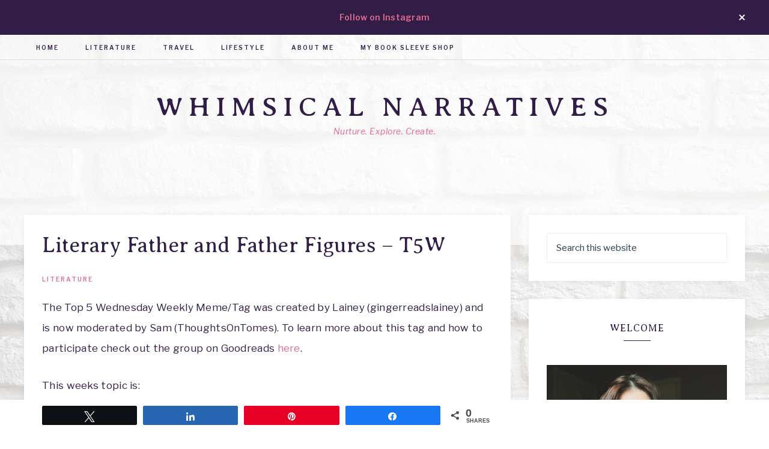

--- FILE ---
content_type: text/html; charset=UTF-8
request_url: https://whimsicalnarratives.com/top-5-wednesday-7-literary-father-and-father-figures/
body_size: 24107
content:
<!DOCTYPE html>
<html lang="en-US">
<head >
<meta charset="UTF-8" />
<meta name="viewport" content="width=device-width, initial-scale=1" />
<meta name='robots' content='index, follow, max-image-preview:large, max-snippet:-1, max-video-preview:-1' />

<!-- Social Warfare v4.5.6 https://warfareplugins.com - BEGINNING OF OUTPUT -->
<style>
	@font-face {
		font-family: "sw-icon-font";
		src:url("https://whimsicalnarratives.com/wp-content/plugins/social-warfare/assets/fonts/sw-icon-font.eot?ver=4.5.6");
		src:url("https://whimsicalnarratives.com/wp-content/plugins/social-warfare/assets/fonts/sw-icon-font.eot?ver=4.5.6#iefix") format("embedded-opentype"),
		url("https://whimsicalnarratives.com/wp-content/plugins/social-warfare/assets/fonts/sw-icon-font.woff?ver=4.5.6") format("woff"),
		url("https://whimsicalnarratives.com/wp-content/plugins/social-warfare/assets/fonts/sw-icon-font.ttf?ver=4.5.6") format("truetype"),
		url("https://whimsicalnarratives.com/wp-content/plugins/social-warfare/assets/fonts/sw-icon-font.svg?ver=4.5.6#1445203416") format("svg");
		font-weight: normal;
		font-style: normal;
		font-display:block;
	}
</style>
<!-- Social Warfare v4.5.6 https://warfareplugins.com - END OF OUTPUT -->


	<!-- This site is optimized with the Yoast SEO plugin v26.7 - https://yoast.com/wordpress/plugins/seo/ -->
	<title>Literary Father and Father Figures - T5W - Whimsical Narratives</title>
	<meta name="description" content="The following list of people are parts of a whole. They add up to what I think a father or father figure is supposed to be." />
	<link rel="canonical" href="https://whimsicalnarratives.com/top-5-wednesday-7-literary-father-and-father-figures/" />
	<meta property="og:locale" content="en_US" />
	<meta property="og:type" content="article" />
	<meta property="og:title" content="Literary Father and Father Figures - T5W - Whimsical Narratives" />
	<meta property="og:description" content="The following list of people are parts of a whole. They add up to what I think a father or father figure is supposed to be." />
	<meta property="og:url" content="https://whimsicalnarratives.com/top-5-wednesday-7-literary-father-and-father-figures/" />
	<meta property="og:site_name" content="Whimsical Narratives" />
	<meta property="article:publisher" content="https://www.facebook.com/WhimsicalNarratives/" />
	<meta property="article:published_time" content="2016-06-16T05:28:21+00:00" />
	<meta property="article:modified_time" content="2020-09-15T00:44:27+00:00" />
	<meta property="og:image" content="https://whimsicalnarratives.files.wordpress.com/2016/06/11329926_1371181534795_2171091439185377649_n.jpg?w=450" />
	<meta name="author" content="Kimberly" />
	<meta name="twitter:card" content="summary_large_image" />
	<meta name="twitter:creator" content="@whimsicalnrtvs" />
	<meta name="twitter:site" content="@whimsicalnrtvs" />
	<meta name="twitter:label1" content="Written by" />
	<meta name="twitter:data1" content="Kimberly" />
	<meta name="twitter:label2" content="Est. reading time" />
	<meta name="twitter:data2" content="2 minutes" />
	<script type="application/ld+json" class="yoast-schema-graph">{"@context":"https://schema.org","@graph":[{"@type":"Article","@id":"https://whimsicalnarratives.com/top-5-wednesday-7-literary-father-and-father-figures/#article","isPartOf":{"@id":"https://whimsicalnarratives.com/top-5-wednesday-7-literary-father-and-father-figures/"},"author":{"name":"Kimberly","@id":"https://whimsicalnarratives.com/#/schema/person/8a97026c4eb4dc6c6116f388cb448cf5"},"headline":"Literary Father and Father Figures &#8211; T5W","datePublished":"2016-06-16T05:28:21+00:00","dateModified":"2020-09-15T00:44:27+00:00","mainEntityOfPage":{"@id":"https://whimsicalnarratives.com/top-5-wednesday-7-literary-father-and-father-figures/"},"wordCount":352,"commentCount":0,"image":{"@id":"https://whimsicalnarratives.com/top-5-wednesday-7-literary-father-and-father-figures/#primaryimage"},"thumbnailUrl":"https://whimsicalnarratives.files.wordpress.com/2016/06/11329926_1371181534795_2171091439185377649_n.jpg?w=450","articleSection":["Literature"],"inLanguage":"en-US","potentialAction":[{"@type":"CommentAction","name":"Comment","target":["https://whimsicalnarratives.com/top-5-wednesday-7-literary-father-and-father-figures/#respond"]}]},{"@type":"WebPage","@id":"https://whimsicalnarratives.com/top-5-wednesday-7-literary-father-and-father-figures/","url":"https://whimsicalnarratives.com/top-5-wednesday-7-literary-father-and-father-figures/","name":"Literary Father and Father Figures - T5W - Whimsical Narratives","isPartOf":{"@id":"https://whimsicalnarratives.com/#website"},"primaryImageOfPage":{"@id":"https://whimsicalnarratives.com/top-5-wednesday-7-literary-father-and-father-figures/#primaryimage"},"image":{"@id":"https://whimsicalnarratives.com/top-5-wednesday-7-literary-father-and-father-figures/#primaryimage"},"thumbnailUrl":"https://whimsicalnarratives.files.wordpress.com/2016/06/11329926_1371181534795_2171091439185377649_n.jpg?w=450","datePublished":"2016-06-16T05:28:21+00:00","dateModified":"2020-09-15T00:44:27+00:00","author":{"@id":"https://whimsicalnarratives.com/#/schema/person/8a97026c4eb4dc6c6116f388cb448cf5"},"description":"The following list of people are parts of a whole. They add up to what I think a father or father figure is supposed to be.","breadcrumb":{"@id":"https://whimsicalnarratives.com/top-5-wednesday-7-literary-father-and-father-figures/#breadcrumb"},"inLanguage":"en-US","potentialAction":[{"@type":"ReadAction","target":["https://whimsicalnarratives.com/top-5-wednesday-7-literary-father-and-father-figures/"]}]},{"@type":"ImageObject","inLanguage":"en-US","@id":"https://whimsicalnarratives.com/top-5-wednesday-7-literary-father-and-father-figures/#primaryimage","url":"https://whimsicalnarratives.files.wordpress.com/2016/06/11329926_1371181534795_2171091439185377649_n.jpg?w=450","contentUrl":"https://whimsicalnarratives.files.wordpress.com/2016/06/11329926_1371181534795_2171091439185377649_n.jpg?w=450"},{"@type":"BreadcrumbList","@id":"https://whimsicalnarratives.com/top-5-wednesday-7-literary-father-and-father-figures/#breadcrumb","itemListElement":[{"@type":"ListItem","position":1,"name":"Home","item":"https://whimsicalnarratives.com/"},{"@type":"ListItem","position":2,"name":"Literary Father and Father Figures &#8211; T5W"}]},{"@type":"WebSite","@id":"https://whimsicalnarratives.com/#website","url":"https://whimsicalnarratives.com/","name":"Whimsical Narratives","description":"Nurture. Explore. Create.","potentialAction":[{"@type":"SearchAction","target":{"@type":"EntryPoint","urlTemplate":"https://whimsicalnarratives.com/?s={search_term_string}"},"query-input":{"@type":"PropertyValueSpecification","valueRequired":true,"valueName":"search_term_string"}}],"inLanguage":"en-US"},{"@type":"Person","@id":"https://whimsicalnarratives.com/#/schema/person/8a97026c4eb4dc6c6116f388cb448cf5","name":"Kimberly","image":{"@type":"ImageObject","inLanguage":"en-US","@id":"https://whimsicalnarratives.com/#/schema/person/image/","url":"https://secure.gravatar.com/avatar/b04f94acaddc84d3c01ce4ff63ab0df3bf99e8ac746de78bfba637f9509bee1e?s=96&d=mm&r=g","contentUrl":"https://secure.gravatar.com/avatar/b04f94acaddc84d3c01ce4ff63ab0df3bf99e8ac746de78bfba637f9509bee1e?s=96&d=mm&r=g","caption":"Kimberly"}}]}</script>
	<!-- / Yoast SEO plugin. -->


<link rel='dns-prefetch' href='//fonts.googleapis.com' />
<link rel='dns-prefetch' href='//unpkg.com' />
<link rel="alternate" type="application/rss+xml" title="Whimsical Narratives &raquo; Feed" href="https://whimsicalnarratives.com/feed/" />
<link rel="alternate" type="application/rss+xml" title="Whimsical Narratives &raquo; Comments Feed" href="https://whimsicalnarratives.com/comments/feed/" />
<link rel="alternate" type="application/rss+xml" title="Whimsical Narratives &raquo; Literary Father and Father Figures &#8211; T5W Comments Feed" href="https://whimsicalnarratives.com/top-5-wednesday-7-literary-father-and-father-figures/feed/" />
<link rel="alternate" title="oEmbed (JSON)" type="application/json+oembed" href="https://whimsicalnarratives.com/wp-json/oembed/1.0/embed?url=https%3A%2F%2Fwhimsicalnarratives.com%2Ftop-5-wednesday-7-literary-father-and-father-figures%2F" />
<link rel="alternate" title="oEmbed (XML)" type="text/xml+oembed" href="https://whimsicalnarratives.com/wp-json/oembed/1.0/embed?url=https%3A%2F%2Fwhimsicalnarratives.com%2Ftop-5-wednesday-7-literary-father-and-father-figures%2F&#038;format=xml" />
		<!-- This site uses the Google Analytics by ExactMetrics plugin v8.11.1 - Using Analytics tracking - https://www.exactmetrics.com/ -->
							<script src="//www.googletagmanager.com/gtag/js?id=G-WSQXJ0ZY77"  data-cfasync="false" data-wpfc-render="false" type="text/javascript" async></script>
			<script data-cfasync="false" data-wpfc-render="false" type="text/javascript">
				var em_version = '8.11.1';
				var em_track_user = true;
				var em_no_track_reason = '';
								var ExactMetricsDefaultLocations = {"page_location":"https:\/\/whimsicalnarratives.com\/top-5-wednesday-7-literary-father-and-father-figures\/"};
								if ( typeof ExactMetricsPrivacyGuardFilter === 'function' ) {
					var ExactMetricsLocations = (typeof ExactMetricsExcludeQuery === 'object') ? ExactMetricsPrivacyGuardFilter( ExactMetricsExcludeQuery ) : ExactMetricsPrivacyGuardFilter( ExactMetricsDefaultLocations );
				} else {
					var ExactMetricsLocations = (typeof ExactMetricsExcludeQuery === 'object') ? ExactMetricsExcludeQuery : ExactMetricsDefaultLocations;
				}

								var disableStrs = [
										'ga-disable-G-WSQXJ0ZY77',
									];

				/* Function to detect opted out users */
				function __gtagTrackerIsOptedOut() {
					for (var index = 0; index < disableStrs.length; index++) {
						if (document.cookie.indexOf(disableStrs[index] + '=true') > -1) {
							return true;
						}
					}

					return false;
				}

				/* Disable tracking if the opt-out cookie exists. */
				if (__gtagTrackerIsOptedOut()) {
					for (var index = 0; index < disableStrs.length; index++) {
						window[disableStrs[index]] = true;
					}
				}

				/* Opt-out function */
				function __gtagTrackerOptout() {
					for (var index = 0; index < disableStrs.length; index++) {
						document.cookie = disableStrs[index] + '=true; expires=Thu, 31 Dec 2099 23:59:59 UTC; path=/';
						window[disableStrs[index]] = true;
					}
				}

				if ('undefined' === typeof gaOptout) {
					function gaOptout() {
						__gtagTrackerOptout();
					}
				}
								window.dataLayer = window.dataLayer || [];

				window.ExactMetricsDualTracker = {
					helpers: {},
					trackers: {},
				};
				if (em_track_user) {
					function __gtagDataLayer() {
						dataLayer.push(arguments);
					}

					function __gtagTracker(type, name, parameters) {
						if (!parameters) {
							parameters = {};
						}

						if (parameters.send_to) {
							__gtagDataLayer.apply(null, arguments);
							return;
						}

						if (type === 'event') {
														parameters.send_to = exactmetrics_frontend.v4_id;
							var hookName = name;
							if (typeof parameters['event_category'] !== 'undefined') {
								hookName = parameters['event_category'] + ':' + name;
							}

							if (typeof ExactMetricsDualTracker.trackers[hookName] !== 'undefined') {
								ExactMetricsDualTracker.trackers[hookName](parameters);
							} else {
								__gtagDataLayer('event', name, parameters);
							}
							
						} else {
							__gtagDataLayer.apply(null, arguments);
						}
					}

					__gtagTracker('js', new Date());
					__gtagTracker('set', {
						'developer_id.dNDMyYj': true,
											});
					if ( ExactMetricsLocations.page_location ) {
						__gtagTracker('set', ExactMetricsLocations);
					}
										__gtagTracker('config', 'G-WSQXJ0ZY77', {"forceSSL":"true"} );
										window.gtag = __gtagTracker;										(function () {
						/* https://developers.google.com/analytics/devguides/collection/analyticsjs/ */
						/* ga and __gaTracker compatibility shim. */
						var noopfn = function () {
							return null;
						};
						var newtracker = function () {
							return new Tracker();
						};
						var Tracker = function () {
							return null;
						};
						var p = Tracker.prototype;
						p.get = noopfn;
						p.set = noopfn;
						p.send = function () {
							var args = Array.prototype.slice.call(arguments);
							args.unshift('send');
							__gaTracker.apply(null, args);
						};
						var __gaTracker = function () {
							var len = arguments.length;
							if (len === 0) {
								return;
							}
							var f = arguments[len - 1];
							if (typeof f !== 'object' || f === null || typeof f.hitCallback !== 'function') {
								if ('send' === arguments[0]) {
									var hitConverted, hitObject = false, action;
									if ('event' === arguments[1]) {
										if ('undefined' !== typeof arguments[3]) {
											hitObject = {
												'eventAction': arguments[3],
												'eventCategory': arguments[2],
												'eventLabel': arguments[4],
												'value': arguments[5] ? arguments[5] : 1,
											}
										}
									}
									if ('pageview' === arguments[1]) {
										if ('undefined' !== typeof arguments[2]) {
											hitObject = {
												'eventAction': 'page_view',
												'page_path': arguments[2],
											}
										}
									}
									if (typeof arguments[2] === 'object') {
										hitObject = arguments[2];
									}
									if (typeof arguments[5] === 'object') {
										Object.assign(hitObject, arguments[5]);
									}
									if ('undefined' !== typeof arguments[1].hitType) {
										hitObject = arguments[1];
										if ('pageview' === hitObject.hitType) {
											hitObject.eventAction = 'page_view';
										}
									}
									if (hitObject) {
										action = 'timing' === arguments[1].hitType ? 'timing_complete' : hitObject.eventAction;
										hitConverted = mapArgs(hitObject);
										__gtagTracker('event', action, hitConverted);
									}
								}
								return;
							}

							function mapArgs(args) {
								var arg, hit = {};
								var gaMap = {
									'eventCategory': 'event_category',
									'eventAction': 'event_action',
									'eventLabel': 'event_label',
									'eventValue': 'event_value',
									'nonInteraction': 'non_interaction',
									'timingCategory': 'event_category',
									'timingVar': 'name',
									'timingValue': 'value',
									'timingLabel': 'event_label',
									'page': 'page_path',
									'location': 'page_location',
									'title': 'page_title',
									'referrer' : 'page_referrer',
								};
								for (arg in args) {
																		if (!(!args.hasOwnProperty(arg) || !gaMap.hasOwnProperty(arg))) {
										hit[gaMap[arg]] = args[arg];
									} else {
										hit[arg] = args[arg];
									}
								}
								return hit;
							}

							try {
								f.hitCallback();
							} catch (ex) {
							}
						};
						__gaTracker.create = newtracker;
						__gaTracker.getByName = newtracker;
						__gaTracker.getAll = function () {
							return [];
						};
						__gaTracker.remove = noopfn;
						__gaTracker.loaded = true;
						window['__gaTracker'] = __gaTracker;
					})();
									} else {
										console.log("");
					(function () {
						function __gtagTracker() {
							return null;
						}

						window['__gtagTracker'] = __gtagTracker;
						window['gtag'] = __gtagTracker;
					})();
									}
			</script>
							<!-- / Google Analytics by ExactMetrics -->
		<style id='wp-img-auto-sizes-contain-inline-css' type='text/css'>
img:is([sizes=auto i],[sizes^="auto," i]){contain-intrinsic-size:3000px 1500px}
/*# sourceURL=wp-img-auto-sizes-contain-inline-css */
</style>
<link rel='stylesheet' id='social-warfare-block-css-css' href='https://whimsicalnarratives.com/wp-content/plugins/social-warfare/assets/js/post-editor/dist/blocks.style.build.css?ver=6.9' type='text/css' media='all' />
<link rel='stylesheet' id='sbi_styles-css' href='https://whimsicalnarratives.com/wp-content/plugins/instagram-feed/css/sbi-styles.min.css?ver=6.10.0' type='text/css' media='all' />
<link rel='stylesheet' id='anchored-css' href='https://whimsicalnarratives.com/wp-content/themes/restored316-anchored/style.css?ver=1.0.2' type='text/css' media='all' />
<style id='anchored-inline-css' type='text/css'>


		body,
		a:hover,
		h1, h2, h3, h4, h5, h6,
		.site-title a,
		.site-title a:focus,
		.site-title a:hover,
		a.more-link,
		.entry-title a,
		.sidebar .widget-title a,
		.genesis-nav-menu a,
		.archive-pagination li a,
		.sidebar li a,
		.site-footer,
		.site-footer a {
			color: #321d47;
		}
		
		.home-page .widget-area h3,
		.home-carousel .carousel-title a,
		.slick-arrow:hover,
		.home-flexible-1 .widget-title,
		.home-flexible-2 .widget-title,
		.home-flexible-3 .widget-title,
		.home-featured .widget-title {
			color: #321d47 !important;
		}
		
		a.more-link,
		.widget-title:after {
			border-color: #321d47;
		}
		
		*::-moz-placeholder {
			color: #321d47;
		}
			
		

		a,
		a.more-link:hover,
		.genesis-nav-menu a:hover,
		.genesis-nav-menu .current-menu-item > a,
		.entry-title a:hover,
		.site-description,
		.menu-toggle:focus,
		.menu-toggle:hover,
		.sub-menu-toggle:focus,
		.sub-menu-toggle:hover {
			color: #e06b8e;
		}
		
		a.more-link:hover {
			border-color: #e06b8e;
		}
		
		.woocommerce .woocommerce-message,
		.woocommerce .woocommerce-info {
			border-top-color: #e06b8e !important;
		}
		
		.woocommerce .woocommerce-message::before,
		.woocommerce .woocommerce-info::before,
		.woocommerce div.product p.price,
		.woocommerce div.product span.price,
		.woocommerce ul.products li.product .price,
		.woocommerce form .form-row .required,
		.front-page .icon,
		.slick-arrow {
			color: #e06b8e !important;
		}
		
		
		

		button,
		input[type="button"],
		input[type="reset"],
		input[type="submit"],
		.button,
		.more-from-category a,
		div.ck_form .ck_subscribe_button,
		a.wprm-jump-to-recipe-shortcode,
		.wprm-recipe-print {
			background-color: #aa97c4;
		}
		
		.woocommerce #respond input#submit,
		.woocommerce a.button,
		.woocommerce button.button,
		.woocommerce input.button {
			background-color: #aa97c4 !important;
		}
		
		

		button,
		input[type="button"],
		input[type="reset"],
		input[type="submit"],
		.button,
		.more-from-category a,
		div.ck_form .ck_subscribe_button,
		a.wprm-jump-to-recipe-shortcode {
			border-color: #aa97c4;
		}
		
		.woocommerce #respond input#submit,
		.woocommerce a.button,
		.woocommerce button.button,
		.woocommerce input.button {
			border-color: #aa97c4 !important;
		}
		
		

		button:hover,
		input[type="button"]:hover,
		input[type="reset"]:hover,
		input[type="submit"]:hover,
		.button:hover,
		.more-from-category a:hover,
		div.ck_form .ck_subscribe_button:hover,
		a.wprm-jump-to-recipe-shortcode:hover,
		.wprm-recipe-print:hover {
			background-color: #a19fad;
		}
		
		.woocommerce #respond input#submit:hover,
		.woocommerce a.button:hover,
		.woocommerce button.button:hover,
		.woocommerce input.button:hover,
		.woocommerce span.onsale {
			background-color: #a19fad !important;
		}
		
		

		button:hover,
		input[type="button"]:hover,
		input[type="reset"]:hover,
		input[type="submit"]:hover,
		.button:hover,
		.more-from-category a:hover,
		div.ck_form .ck_subscribe_button:hover,
		a.wprm-jump-to-recipe-shortcode:hover {
			border-color: #a19fad;
		}
		
		.woocommerce #respond input#submit:hover,
		.woocommerce a.button:hover,
		.woocommerce button.button:hover,
		.woocommerce input.button:hover {
			border-color: #a19fad !important;
		}
		
		

		.anchored-top-banner {
			background-color: #321d47;
		}
		
/*# sourceURL=anchored-inline-css */
</style>
<style id='wp-emoji-styles-inline-css' type='text/css'>

	img.wp-smiley, img.emoji {
		display: inline !important;
		border: none !important;
		box-shadow: none !important;
		height: 1em !important;
		width: 1em !important;
		margin: 0 0.07em !important;
		vertical-align: -0.1em !important;
		background: none !important;
		padding: 0 !important;
	}
/*# sourceURL=wp-emoji-styles-inline-css */
</style>
<style id='wp-block-library-inline-css' type='text/css'>
:root{--wp-block-synced-color:#7a00df;--wp-block-synced-color--rgb:122,0,223;--wp-bound-block-color:var(--wp-block-synced-color);--wp-editor-canvas-background:#ddd;--wp-admin-theme-color:#007cba;--wp-admin-theme-color--rgb:0,124,186;--wp-admin-theme-color-darker-10:#006ba1;--wp-admin-theme-color-darker-10--rgb:0,107,160.5;--wp-admin-theme-color-darker-20:#005a87;--wp-admin-theme-color-darker-20--rgb:0,90,135;--wp-admin-border-width-focus:2px}@media (min-resolution:192dpi){:root{--wp-admin-border-width-focus:1.5px}}.wp-element-button{cursor:pointer}:root .has-very-light-gray-background-color{background-color:#eee}:root .has-very-dark-gray-background-color{background-color:#313131}:root .has-very-light-gray-color{color:#eee}:root .has-very-dark-gray-color{color:#313131}:root .has-vivid-green-cyan-to-vivid-cyan-blue-gradient-background{background:linear-gradient(135deg,#00d084,#0693e3)}:root .has-purple-crush-gradient-background{background:linear-gradient(135deg,#34e2e4,#4721fb 50%,#ab1dfe)}:root .has-hazy-dawn-gradient-background{background:linear-gradient(135deg,#faaca8,#dad0ec)}:root .has-subdued-olive-gradient-background{background:linear-gradient(135deg,#fafae1,#67a671)}:root .has-atomic-cream-gradient-background{background:linear-gradient(135deg,#fdd79a,#004a59)}:root .has-nightshade-gradient-background{background:linear-gradient(135deg,#330968,#31cdcf)}:root .has-midnight-gradient-background{background:linear-gradient(135deg,#020381,#2874fc)}:root{--wp--preset--font-size--normal:16px;--wp--preset--font-size--huge:42px}.has-regular-font-size{font-size:1em}.has-larger-font-size{font-size:2.625em}.has-normal-font-size{font-size:var(--wp--preset--font-size--normal)}.has-huge-font-size{font-size:var(--wp--preset--font-size--huge)}.has-text-align-center{text-align:center}.has-text-align-left{text-align:left}.has-text-align-right{text-align:right}.has-fit-text{white-space:nowrap!important}#end-resizable-editor-section{display:none}.aligncenter{clear:both}.items-justified-left{justify-content:flex-start}.items-justified-center{justify-content:center}.items-justified-right{justify-content:flex-end}.items-justified-space-between{justify-content:space-between}.screen-reader-text{border:0;clip-path:inset(50%);height:1px;margin:-1px;overflow:hidden;padding:0;position:absolute;width:1px;word-wrap:normal!important}.screen-reader-text:focus{background-color:#ddd;clip-path:none;color:#444;display:block;font-size:1em;height:auto;left:5px;line-height:normal;padding:15px 23px 14px;text-decoration:none;top:5px;width:auto;z-index:100000}html :where(.has-border-color){border-style:solid}html :where([style*=border-top-color]){border-top-style:solid}html :where([style*=border-right-color]){border-right-style:solid}html :where([style*=border-bottom-color]){border-bottom-style:solid}html :where([style*=border-left-color]){border-left-style:solid}html :where([style*=border-width]){border-style:solid}html :where([style*=border-top-width]){border-top-style:solid}html :where([style*=border-right-width]){border-right-style:solid}html :where([style*=border-bottom-width]){border-bottom-style:solid}html :where([style*=border-left-width]){border-left-style:solid}html :where(img[class*=wp-image-]){height:auto;max-width:100%}:where(figure){margin:0 0 1em}html :where(.is-position-sticky){--wp-admin--admin-bar--position-offset:var(--wp-admin--admin-bar--height,0px)}@media screen and (max-width:600px){html :where(.is-position-sticky){--wp-admin--admin-bar--position-offset:0px}}

/*# sourceURL=wp-block-library-inline-css */
</style><style id='global-styles-inline-css' type='text/css'>
:root{--wp--preset--aspect-ratio--square: 1;--wp--preset--aspect-ratio--4-3: 4/3;--wp--preset--aspect-ratio--3-4: 3/4;--wp--preset--aspect-ratio--3-2: 3/2;--wp--preset--aspect-ratio--2-3: 2/3;--wp--preset--aspect-ratio--16-9: 16/9;--wp--preset--aspect-ratio--9-16: 9/16;--wp--preset--color--black: #000000;--wp--preset--color--cyan-bluish-gray: #abb8c3;--wp--preset--color--white: #ffffff;--wp--preset--color--pale-pink: #f78da7;--wp--preset--color--vivid-red: #cf2e2e;--wp--preset--color--luminous-vivid-orange: #ff6900;--wp--preset--color--luminous-vivid-amber: #fcb900;--wp--preset--color--light-green-cyan: #7bdcb5;--wp--preset--color--vivid-green-cyan: #00d084;--wp--preset--color--pale-cyan-blue: #8ed1fc;--wp--preset--color--vivid-cyan-blue: #0693e3;--wp--preset--color--vivid-purple: #9b51e0;--wp--preset--gradient--vivid-cyan-blue-to-vivid-purple: linear-gradient(135deg,rgb(6,147,227) 0%,rgb(155,81,224) 100%);--wp--preset--gradient--light-green-cyan-to-vivid-green-cyan: linear-gradient(135deg,rgb(122,220,180) 0%,rgb(0,208,130) 100%);--wp--preset--gradient--luminous-vivid-amber-to-luminous-vivid-orange: linear-gradient(135deg,rgb(252,185,0) 0%,rgb(255,105,0) 100%);--wp--preset--gradient--luminous-vivid-orange-to-vivid-red: linear-gradient(135deg,rgb(255,105,0) 0%,rgb(207,46,46) 100%);--wp--preset--gradient--very-light-gray-to-cyan-bluish-gray: linear-gradient(135deg,rgb(238,238,238) 0%,rgb(169,184,195) 100%);--wp--preset--gradient--cool-to-warm-spectrum: linear-gradient(135deg,rgb(74,234,220) 0%,rgb(151,120,209) 20%,rgb(207,42,186) 40%,rgb(238,44,130) 60%,rgb(251,105,98) 80%,rgb(254,248,76) 100%);--wp--preset--gradient--blush-light-purple: linear-gradient(135deg,rgb(255,206,236) 0%,rgb(152,150,240) 100%);--wp--preset--gradient--blush-bordeaux: linear-gradient(135deg,rgb(254,205,165) 0%,rgb(254,45,45) 50%,rgb(107,0,62) 100%);--wp--preset--gradient--luminous-dusk: linear-gradient(135deg,rgb(255,203,112) 0%,rgb(199,81,192) 50%,rgb(65,88,208) 100%);--wp--preset--gradient--pale-ocean: linear-gradient(135deg,rgb(255,245,203) 0%,rgb(182,227,212) 50%,rgb(51,167,181) 100%);--wp--preset--gradient--electric-grass: linear-gradient(135deg,rgb(202,248,128) 0%,rgb(113,206,126) 100%);--wp--preset--gradient--midnight: linear-gradient(135deg,rgb(2,3,129) 0%,rgb(40,116,252) 100%);--wp--preset--font-size--small: 12px;--wp--preset--font-size--medium: 20px;--wp--preset--font-size--large: 20px;--wp--preset--font-size--x-large: 42px;--wp--preset--font-size--normal: 16px;--wp--preset--font-size--larger: 24px;--wp--preset--spacing--20: 0.44rem;--wp--preset--spacing--30: 0.67rem;--wp--preset--spacing--40: 1rem;--wp--preset--spacing--50: 1.5rem;--wp--preset--spacing--60: 2.25rem;--wp--preset--spacing--70: 3.38rem;--wp--preset--spacing--80: 5.06rem;--wp--preset--shadow--natural: 6px 6px 9px rgba(0, 0, 0, 0.2);--wp--preset--shadow--deep: 12px 12px 50px rgba(0, 0, 0, 0.4);--wp--preset--shadow--sharp: 6px 6px 0px rgba(0, 0, 0, 0.2);--wp--preset--shadow--outlined: 6px 6px 0px -3px rgb(255, 255, 255), 6px 6px rgb(0, 0, 0);--wp--preset--shadow--crisp: 6px 6px 0px rgb(0, 0, 0);}:where(.is-layout-flex){gap: 0.5em;}:where(.is-layout-grid){gap: 0.5em;}body .is-layout-flex{display: flex;}.is-layout-flex{flex-wrap: wrap;align-items: center;}.is-layout-flex > :is(*, div){margin: 0;}body .is-layout-grid{display: grid;}.is-layout-grid > :is(*, div){margin: 0;}:where(.wp-block-columns.is-layout-flex){gap: 2em;}:where(.wp-block-columns.is-layout-grid){gap: 2em;}:where(.wp-block-post-template.is-layout-flex){gap: 1.25em;}:where(.wp-block-post-template.is-layout-grid){gap: 1.25em;}.has-black-color{color: var(--wp--preset--color--black) !important;}.has-cyan-bluish-gray-color{color: var(--wp--preset--color--cyan-bluish-gray) !important;}.has-white-color{color: var(--wp--preset--color--white) !important;}.has-pale-pink-color{color: var(--wp--preset--color--pale-pink) !important;}.has-vivid-red-color{color: var(--wp--preset--color--vivid-red) !important;}.has-luminous-vivid-orange-color{color: var(--wp--preset--color--luminous-vivid-orange) !important;}.has-luminous-vivid-amber-color{color: var(--wp--preset--color--luminous-vivid-amber) !important;}.has-light-green-cyan-color{color: var(--wp--preset--color--light-green-cyan) !important;}.has-vivid-green-cyan-color{color: var(--wp--preset--color--vivid-green-cyan) !important;}.has-pale-cyan-blue-color{color: var(--wp--preset--color--pale-cyan-blue) !important;}.has-vivid-cyan-blue-color{color: var(--wp--preset--color--vivid-cyan-blue) !important;}.has-vivid-purple-color{color: var(--wp--preset--color--vivid-purple) !important;}.has-black-background-color{background-color: var(--wp--preset--color--black) !important;}.has-cyan-bluish-gray-background-color{background-color: var(--wp--preset--color--cyan-bluish-gray) !important;}.has-white-background-color{background-color: var(--wp--preset--color--white) !important;}.has-pale-pink-background-color{background-color: var(--wp--preset--color--pale-pink) !important;}.has-vivid-red-background-color{background-color: var(--wp--preset--color--vivid-red) !important;}.has-luminous-vivid-orange-background-color{background-color: var(--wp--preset--color--luminous-vivid-orange) !important;}.has-luminous-vivid-amber-background-color{background-color: var(--wp--preset--color--luminous-vivid-amber) !important;}.has-light-green-cyan-background-color{background-color: var(--wp--preset--color--light-green-cyan) !important;}.has-vivid-green-cyan-background-color{background-color: var(--wp--preset--color--vivid-green-cyan) !important;}.has-pale-cyan-blue-background-color{background-color: var(--wp--preset--color--pale-cyan-blue) !important;}.has-vivid-cyan-blue-background-color{background-color: var(--wp--preset--color--vivid-cyan-blue) !important;}.has-vivid-purple-background-color{background-color: var(--wp--preset--color--vivid-purple) !important;}.has-black-border-color{border-color: var(--wp--preset--color--black) !important;}.has-cyan-bluish-gray-border-color{border-color: var(--wp--preset--color--cyan-bluish-gray) !important;}.has-white-border-color{border-color: var(--wp--preset--color--white) !important;}.has-pale-pink-border-color{border-color: var(--wp--preset--color--pale-pink) !important;}.has-vivid-red-border-color{border-color: var(--wp--preset--color--vivid-red) !important;}.has-luminous-vivid-orange-border-color{border-color: var(--wp--preset--color--luminous-vivid-orange) !important;}.has-luminous-vivid-amber-border-color{border-color: var(--wp--preset--color--luminous-vivid-amber) !important;}.has-light-green-cyan-border-color{border-color: var(--wp--preset--color--light-green-cyan) !important;}.has-vivid-green-cyan-border-color{border-color: var(--wp--preset--color--vivid-green-cyan) !important;}.has-pale-cyan-blue-border-color{border-color: var(--wp--preset--color--pale-cyan-blue) !important;}.has-vivid-cyan-blue-border-color{border-color: var(--wp--preset--color--vivid-cyan-blue) !important;}.has-vivid-purple-border-color{border-color: var(--wp--preset--color--vivid-purple) !important;}.has-vivid-cyan-blue-to-vivid-purple-gradient-background{background: var(--wp--preset--gradient--vivid-cyan-blue-to-vivid-purple) !important;}.has-light-green-cyan-to-vivid-green-cyan-gradient-background{background: var(--wp--preset--gradient--light-green-cyan-to-vivid-green-cyan) !important;}.has-luminous-vivid-amber-to-luminous-vivid-orange-gradient-background{background: var(--wp--preset--gradient--luminous-vivid-amber-to-luminous-vivid-orange) !important;}.has-luminous-vivid-orange-to-vivid-red-gradient-background{background: var(--wp--preset--gradient--luminous-vivid-orange-to-vivid-red) !important;}.has-very-light-gray-to-cyan-bluish-gray-gradient-background{background: var(--wp--preset--gradient--very-light-gray-to-cyan-bluish-gray) !important;}.has-cool-to-warm-spectrum-gradient-background{background: var(--wp--preset--gradient--cool-to-warm-spectrum) !important;}.has-blush-light-purple-gradient-background{background: var(--wp--preset--gradient--blush-light-purple) !important;}.has-blush-bordeaux-gradient-background{background: var(--wp--preset--gradient--blush-bordeaux) !important;}.has-luminous-dusk-gradient-background{background: var(--wp--preset--gradient--luminous-dusk) !important;}.has-pale-ocean-gradient-background{background: var(--wp--preset--gradient--pale-ocean) !important;}.has-electric-grass-gradient-background{background: var(--wp--preset--gradient--electric-grass) !important;}.has-midnight-gradient-background{background: var(--wp--preset--gradient--midnight) !important;}.has-small-font-size{font-size: var(--wp--preset--font-size--small) !important;}.has-medium-font-size{font-size: var(--wp--preset--font-size--medium) !important;}.has-large-font-size{font-size: var(--wp--preset--font-size--large) !important;}.has-x-large-font-size{font-size: var(--wp--preset--font-size--x-large) !important;}
/*# sourceURL=global-styles-inline-css */
</style>

<style id='classic-theme-styles-inline-css' type='text/css'>
/*! This file is auto-generated */
.wp-block-button__link{color:#fff;background-color:#32373c;border-radius:9999px;box-shadow:none;text-decoration:none;padding:calc(.667em + 2px) calc(1.333em + 2px);font-size:1.125em}.wp-block-file__button{background:#32373c;color:#fff;text-decoration:none}
/*# sourceURL=/wp-includes/css/classic-themes.min.css */
</style>
<link rel='stylesheet' id='ubb-front-end-styles-css' href='https://whimsicalnarratives.com/wp-content/plugins/ultimate-book-blogger/assets/css/frontend.css?ver=3.9.3' type='text/css' media='all' />
<style id='ubb-front-end-styles-inline-css' type='text/css'>

        .ubb-content-warning {
            background: #E61C20;
            color: #ffffff;
        }
        
        .ubb-about-author {
            background: #ffffff;
            border: 0px none #000000;
            color: #000000;
        }
        
        .ubb-tabs ul li a {
            color: #787878;
        }

        .ubb-tabs li.ubb-active-link, .ubb-tabs-content {
            background: #ffffff;
            border: 1px solid #e6e6e6;
        }
        
        .ubb-tabs li.ubb-active-link {
            border-bottom-color: #ffffff;
        }

        .ubb-tabs li.ubb-active-link a {
            color: #000000;
        }

        .ubb-related-post:hover {
            background: #F1F1F1;
        }
        
        .ubb-spoiler .ubb-thespoil {
            background: #ffff99;
        }
        
/*# sourceURL=ubb-front-end-styles-inline-css */
</style>
<link rel='stylesheet' id='social_warfare-css' href='https://whimsicalnarratives.com/wp-content/plugins/social-warfare/assets/css/style.min.css?ver=4.5.6' type='text/css' media='all' />
<link rel='stylesheet' id='google-font-css' href='//fonts.googleapis.com/css?family=Libre+Franklin%3A300%2C300i%2C400%2C400i%2C500%2C500i%2C600%2C600i%7CAveria+Serif+Libre%3A300%2C400%2C400i&#038;ver=6.9' type='text/css' media='all' />
<link rel='stylesheet' id='ionicons-css' href='//unpkg.com/ionicons@4.0.0/dist/css/ionicons.min.css?ver=1.0.2' type='text/css' media='all' />
<link rel='stylesheet' id='dashicons-css' href='https://whimsicalnarratives.com/wp-includes/css/dashicons.min.css?ver=6.9' type='text/css' media='all' />
<link rel='stylesheet' id='anchored-gutenberg-css' href='https://whimsicalnarratives.com/wp-content/themes/restored316-anchored/lib/gutenberg/front-end.css?ver=1.0.2' type='text/css' media='all' />
<link rel='stylesheet' id='simple-social-icons-font-css' href='https://whimsicalnarratives.com/wp-content/plugins/simple-social-icons/css/style.css?ver=4.0.0' type='text/css' media='all' />
<script type="text/javascript" src="https://whimsicalnarratives.com/wp-content/plugins/google-analytics-dashboard-for-wp/assets/js/frontend-gtag.min.js?ver=8.11.1" id="exactmetrics-frontend-script-js" async="async" data-wp-strategy="async"></script>
<script data-cfasync="false" data-wpfc-render="false" type="text/javascript" id='exactmetrics-frontend-script-js-extra'>/* <![CDATA[ */
var exactmetrics_frontend = {"js_events_tracking":"true","download_extensions":"zip,mp3,mpeg,pdf,docx,pptx,xlsx,rar","inbound_paths":"[{\"path\":\"\\\/go\\\/\",\"label\":\"affiliate\"},{\"path\":\"\\\/recommend\\\/\",\"label\":\"affiliate\"}]","home_url":"https:\/\/whimsicalnarratives.com","hash_tracking":"false","v4_id":"G-WSQXJ0ZY77"};/* ]]> */
</script>
<script type="text/javascript" src="https://whimsicalnarratives.com/wp-includes/js/jquery/jquery.min.js?ver=3.7.1" id="jquery-core-js"></script>
<script type="text/javascript" src="https://whimsicalnarratives.com/wp-includes/js/jquery/jquery-migrate.min.js?ver=3.4.1" id="jquery-migrate-js"></script>
<link rel="https://api.w.org/" href="https://whimsicalnarratives.com/wp-json/" /><link rel="alternate" title="JSON" type="application/json" href="https://whimsicalnarratives.com/wp-json/wp/v2/posts/646" /><link rel="EditURI" type="application/rsd+xml" title="RSD" href="https://whimsicalnarratives.com/xmlrpc.php?rsd" />
<meta name="generator" content="WordPress 6.9" />
<link rel='shortlink' href='https://whimsicalnarratives.com/?p=646' />
<meta name="facebook-domain-verification" content="a2i628w8nyt8im8ldo1oyn351dhkmp" /><style type="text/css" id="custom-background-css">
body.custom-background { background-image: url("https://whimsicalnarratives.com/wp-content/uploads/2020/09/Untitled-design-2.png"); background-position: left top; background-size: cover; background-repeat: no-repeat; background-attachment: fixed; }
</style>
	<link rel="icon" href="https://whimsicalnarratives.com/wp-content/uploads/2023/03/cropped-Lavender-Latte-32x32.png" sizes="32x32" />
<link rel="icon" href="https://whimsicalnarratives.com/wp-content/uploads/2023/03/cropped-Lavender-Latte-192x192.png" sizes="192x192" />
<link rel="apple-touch-icon" href="https://whimsicalnarratives.com/wp-content/uploads/2023/03/cropped-Lavender-Latte-180x180.png" />
<meta name="msapplication-TileImage" content="https://whimsicalnarratives.com/wp-content/uploads/2023/03/cropped-Lavender-Latte-270x270.png" />
</head>
<body class="wp-singular post-template-default single single-post postid-646 single-format-standard custom-background wp-embed-responsive wp-theme-genesis wp-child-theme-restored316-anchored header-full-width content-sidebar genesis-breadcrumbs-hidden genesis-footer-widgets-hidden top-banner-hidden"><div class="anchored-top-banner">
    
        <title>Follow Buttons</title>
    
    
        <div>
            <a href="https://www.instagram.com/whimsicalnarratives" target="_blank">Follow on Instagram</a>
        </div>
    
<button id="anchored-top-banner-close"><span class="dashicons dashicons-no-alt"></span><span class="screen-reader-text">Close Top Banner</span></button></div><div class="site-container"><nav class="nav-primary" aria-label="Main"><div class="wrap"><ul id="menu-main-menu" class="menu genesis-nav-menu menu-primary"><li id="menu-item-953" class="menu-item menu-item-type-custom menu-item-object-custom menu-item-home menu-item-953"><a href="https://whimsicalnarratives.com"><span >Home</span></a></li>
<li id="menu-item-2442" class="menu-item menu-item-type-taxonomy menu-item-object-category current-post-ancestor current-menu-parent current-post-parent menu-item-has-children menu-item-2442"><a href="https://whimsicalnarratives.com/category/literature/"><span >Literature</span></a>
<ul class="sub-menu">
	<li id="menu-item-1584" class="menu-item menu-item-type-taxonomy menu-item-object-category menu-item-1584"><a href="https://whimsicalnarratives.com/category/book-reviews/"><span >Book Reviews</span></a></li>
	<li id="menu-item-1894" class="menu-item menu-item-type-taxonomy menu-item-object-category menu-item-1894"><a href="https://whimsicalnarratives.com/category/tbr/"><span >Monthly Reads</span></a></li>
</ul>
</li>
<li id="menu-item-2443" class="menu-item menu-item-type-taxonomy menu-item-object-category menu-item-2443"><a href="https://whimsicalnarratives.com/category/travel/"><span >Travel</span></a></li>
<li id="menu-item-2445" class="menu-item menu-item-type-taxonomy menu-item-object-category menu-item-2445"><a href="https://whimsicalnarratives.com/category/lifestyle/"><span >Lifestyle</span></a></li>
<li id="menu-item-1428" class="menu-item menu-item-type-post_type menu-item-object-page menu-item-1428"><a href="https://whimsicalnarratives.com/about-me-whimsical-narratives/"><span >About Me</span></a></li>
<li id="menu-item-2759" class="menu-item menu-item-type-custom menu-item-object-custom menu-item-2759"><a href="https://whimsicalnarratives.etsy.com"><span >My Book Sleeve Shop</span></a></li>
</ul></div></nav><header class="site-header"><div class="wrap"><div class="title-area"><p class="site-title"><a href="https://whimsicalnarratives.com/">Whimsical Narratives</a></p><p class="site-description">Nurture. Explore. Create.</p></div></div></header><div class="site-inner"><div class="content-sidebar-wrap"><main class="content"><article class="post-646 post type-post status-publish format-standard category-literature entry" aria-label="Literary Father and Father Figures &#8211; T5W"><header class="entry-header"><h1 class="entry-title">Literary Father and Father Figures &#8211; T5W</h1>
<p class="entry-meta"><span class="entry-categories"><a href="https://whimsicalnarratives.com/category/literature/" rel="category tag">Literature</a></span></p></header><div class="entry-content"><p>The Top 5 Wednesday Weekly Meme/Tag was created by Lainey (gingerreadslainey) and is now moderated by Sam (ThoughtsOnTomes). To learn more about this tag and how to participate check out the group on Goodreads <a href="https://www.goodreads.com/group/invite/118368-top-5-wednesday?invite_key=ebe8d9dec80ef780a4a977b0837f1bdd3369ca4e&amp;utm_medium=email&amp;utm_source=copypastegroup">here</a>.</p>
<p>This weeks topic is:</p>
<h4><b>Literary Father or Father Figures</b></h4>
<p>Why was it so hard to think up literary father and father figures? I did get a few right from the start that I absolutely love. The others took some brainstorming and a long stare at my bookshelf.</p>
<p>The following list of people are parts of a whole. They add up to what I think a father or father figure is supposed to be. Fathers are supportive. They help protect you.  Fathers let you make mistakes and help you learn from them. They are there to give you advice and to listen. Most importantly, they are there to watch you grow and help to nurture you. Though, their main purpose may truly be there to squash a cockroach at 1 AM, after you scream bloody murder in your bedroom (TRUE STORY). So, before I move on to my list of fathers, father figures and dads who fit any of the above reasons I need to say something to the one guy I know for sure fits the criteria! My dad!</p>
<p><img fetchpriority="high" decoding="async" class="alignnone size-medium wp-image-706" src="https://whimsicalnarratives.files.wordpress.com/2016/06/11329926_1371181534795_2171091439185377649_n.jpg?w=450" alt="11329926_1371181534795_2171091439185377649_n" width="225" height="300" /></p>
<p><strong>HAPPY FATHER&#8217;S DAY, DADDY! I LOVE YOU!</strong></p>
<p>Now to my list of Literary Fathers:</p>
<p><strong>Arthur Weasley &#8211; Harry Potter series<br />
</strong></p>
<p><strong><img decoding="async" class="alignnone size-full wp-image-686" src="https://whimsicalnarratives.files.wordpress.com/2016/06/giphy.gif" alt="giphy" width="500" height="208" /></strong></p>
<p><strong>Atticus Finch &#8211; To Kill A Mocking Bird<img decoding="async" class="alignnone size-full wp-image-684" src="https://whimsicalnarratives.files.wordpress.com/2016/06/giphy-2.gif" alt="giphy-2" width="495" height="231" /></strong></p>
<p><strong>Nathan and Andy &#8211; Lola and the Boy Next Door </strong></p>
<p><strong><img loading="lazy" decoding="async" class="alignnone size-medium wp-image-693" src="https://whimsicalnarratives.files.wordpress.com/2016/06/51es6ecjkyl-_sx331_bo1204203200_.jpg?w=400" alt="51ES6eCjKyL._SX331_BO1,204,203,200_" width="200" height="300" /></strong></p>
<p><strong>Remus</strong><strong> Lupin &#8211; Harry Potter series</strong></p>
<p><strong><img loading="lazy" decoding="async" class="alignnone size-full wp-image-685" src="https://whimsicalnarratives.files.wordpress.com/2016/06/giphy-3.gif" alt="giphy-3" width="500" height="206" /></strong></p>
<p><strong>Hagrid &#8211; Harry Potter series</strong></p>
<p><img loading="lazy" decoding="async" class="alignnone size-full wp-image-690" src="https://whimsicalnarratives.files.wordpress.com/2016/06/giphy-5.gif" alt="giphy-5" width="245" height="161" /></p>
<p>Have to put an Honorable Mention here to Sirius Black. I think that those mentioned above were more of a father figure to Harry so they got the nod first but if I could have a Top 6 I would add Sirius.</p>
<p>Do you agree or disagree? Who were some of the fathers on your list? Let me know in the comments! Thank you so much for reading and I will write again soon!</p>
<p>xxx</p>
<p>Kimberly</p>
<p>&nbsp;</p>
<p>&nbsp;</p>
<p><span style="border-top-left-radius: 2px; border-top-right-radius: 2px; border-bottom-right-radius: 2px; border-bottom-left-radius: 2px; text-indent: 20px; width: auto; padding: 0px 4px 0px 0px; text-align: center; font-style: normal; font-variant-caps: normal; font-weight: bold; font-stretch: normal; font-size: 11px; line-height: 20px; font-family: 'Helvetica Neue', Helvetica, sans-serif; color: #ffffff; background-image: url(data:image/svg+xml; base64,[base64]); background-size: 14px 14px; background-color: #bd081c; position: absolute; opacity: 1; z-index: 8675309; display: none; cursor: pointer; border: none; -webkit-font-smoothing: antialiased; background-position: 3px 50%; background-repeat: no-repeat no-repeat;">Save</span><span style="border-top-left-radius: 2px; border-top-right-radius: 2px; border-bottom-right-radius: 2px; border-bottom-left-radius: 2px; text-indent: 20px; width: auto; padding: 0px 4px 0px 0px; text-align: center; font-style: normal; font-variant-caps: normal; font-weight: bold; font-stretch: normal; font-size: 11px; line-height: 20px; font-family: 'Helvetica Neue', Helvetica, sans-serif; color: #ffffff; background-image: url(data:image/svg+xml; base64,[base64]); background-size: 14px 14px; background-color: #bd081c; position: absolute; opacity: 1; z-index: 8675309; display: none; cursor: pointer; border: none; -webkit-font-smoothing: antialiased; background-position: 3px 50%; background-repeat: no-repeat no-repeat;">Save</span></p>
<p><span style="border-top-left-radius: 2px; border-top-right-radius: 2px; border-bottom-right-radius: 2px; border-bottom-left-radius: 2px; text-indent: 20px; width: auto; padding: 0px 4px 0px 0px; text-align: center; font-style: normal; font-variant-caps: normal; font-weight: bold; font-stretch: normal; font-size: 11px; line-height: 20px; font-family: 'Helvetica Neue', Helvetica, sans-serif; color: #ffffff; background-image: url(data:image/svg+xml; base64,[base64]); background-size: 14px 14px; background-color: #bd081c; position: absolute; opacity: 1; z-index: 8675309; display: none; cursor: pointer; border: none; -webkit-font-smoothing: antialiased; top: 780px; left: 20px; background-position: 3px 50%; background-repeat: no-repeat no-repeat;">Save</span><span style="border-top-left-radius: 2px; border-top-right-radius: 2px; border-bottom-right-radius: 2px; border-bottom-left-radius: 2px; text-indent: 20px; width: auto; padding: 0px 4px 0px 0px; text-align: center; font-style: normal; font-variant-caps: normal; font-weight: bold; font-stretch: normal; font-size: 11px; line-height: 20px; font-family: 'Helvetica Neue', Helvetica, sans-serif; color: #ffffff; background-image: url(data:image/svg+xml; base64,[base64]); background-size: 14px 14px; background-color: #bd081c; position: absolute; opacity: 1; z-index: 8675309; display: none; cursor: pointer; border: none; -webkit-font-smoothing: antialiased; top: 780px; left: 20px; background-position: 3px 50%; background-repeat: no-repeat no-repeat;">Save</span></p>
<div class="swp_social_panel swp_horizontal_panel swp_flat_fresh  swp_default_full_color swp_individual_full_color swp_other_full_color scale-100  scale-" data-min-width="1100" data-float-color="#ffffff" data-float="bottom" data-float-mobile="bottom" data-transition="slide" data-post-id="646" ><div class="nc_tweetContainer swp_share_button swp_twitter" data-network="twitter"><a class="nc_tweet swp_share_link" rel="nofollow noreferrer noopener" target="_blank" href="https://twitter.com/intent/tweet?text=Literary+Father+and+Father+Figures+-+T5W&url=https%3A%2F%2Fwhimsicalnarratives.com%2Ftop-5-wednesday-7-literary-father-and-father-figures%2F" data-link="https://twitter.com/intent/tweet?text=Literary+Father+and+Father+Figures+-+T5W&url=https%3A%2F%2Fwhimsicalnarratives.com%2Ftop-5-wednesday-7-literary-father-and-father-figures%2F"><span class="swp_count swp_hide"><span class="iconFiller"><span class="spaceManWilly"><i class="sw swp_twitter_icon"></i><span class="swp_share">Tweet</span></span></span></span></a></div><div class="nc_tweetContainer swp_share_button swp_linkedin" data-network="linkedin"><a class="nc_tweet swp_share_link" rel="nofollow noreferrer noopener" target="_blank" href="https://www.linkedin.com/cws/share?url=https%3A%2F%2Fwhimsicalnarratives.com%2Ftop-5-wednesday-7-literary-father-and-father-figures%2F" data-link="https://www.linkedin.com/cws/share?url=https%3A%2F%2Fwhimsicalnarratives.com%2Ftop-5-wednesday-7-literary-father-and-father-figures%2F"><span class="swp_count swp_hide"><span class="iconFiller"><span class="spaceManWilly"><i class="sw swp_linkedin_icon"></i><span class="swp_share">Share</span></span></span></span></a></div><div class="nc_tweetContainer swp_share_button swp_pinterest" data-network="pinterest"><a rel="nofollow noreferrer noopener" class="nc_tweet swp_share_link noPop" href="https://pinterest.com/pin/create/button/?url=https%3A%2F%2Fwhimsicalnarratives.com%2Ftop-5-wednesday-7-literary-father-and-father-figures%2F" onClick="event.preventDefault(); 							var e=document.createElement('script');							e.setAttribute('type','text/javascript');							e.setAttribute('charset','UTF-8');							e.setAttribute('src','//assets.pinterest.com/js/pinmarklet.js?r='+Math.random()*99999999);							document.body.appendChild(e);						" ><span class="swp_count swp_hide"><span class="iconFiller"><span class="spaceManWilly"><i class="sw swp_pinterest_icon"></i><span class="swp_share">Pin</span></span></span></span></a></div><div class="nc_tweetContainer swp_share_button swp_facebook" data-network="facebook"><a class="nc_tweet swp_share_link" rel="nofollow noreferrer noopener" target="_blank" href="https://www.facebook.com/share.php?u=https%3A%2F%2Fwhimsicalnarratives.com%2Ftop-5-wednesday-7-literary-father-and-father-figures%2F" data-link="https://www.facebook.com/share.php?u=https%3A%2F%2Fwhimsicalnarratives.com%2Ftop-5-wednesday-7-literary-father-and-father-figures%2F"><span class="swp_count swp_hide"><span class="iconFiller"><span class="spaceManWilly"><i class="sw swp_facebook_icon"></i><span class="swp_share">Share</span></span></span></span></a></div><div class="nc_tweetContainer swp_share_button total_shares total_sharesalt" ><span class="swp_count">0 <span class="swp_label">Shares</span></span></div></div><div class="swp-content-locator"></div></div><footer class="entry-footer"><p class="entry-meta"><time class="entry-time">06/16/2016</time> &middot; <span class="entry-comments-link"><a href="https://whimsicalnarratives.com/top-5-wednesday-7-literary-father-and-father-figures/#respond">Leave a Comment</a></span></p></footer></article><div class="adjacent-entry-pagination pagination"><div class="pagination-previous alignleft"><a href="https://whimsicalnarratives.com/top-5-wednesday-6-character-names/" rel="prev"><span class="screen-reader-text">Previous Post: </span><span class="adjacent-post-link">&#xAB; Favorite Character Names | T5W</span></a></div><div class="pagination-next alignright"><a href="https://whimsicalnarratives.com/top-5-wednesday-8-favorite-videosposts/" rel="next"><span class="screen-reader-text">Next Post: </span><span class="adjacent-post-link">Favorite Content I&#8217;ve Created | T5w &#xBB;</span></a></div></div><h2 class="screen-reader-text">Reader Interactions</h2>	<div id="respond" class="comment-respond">
		<h3 id="reply-title" class="comment-reply-title">Leave a Reply <small><a rel="nofollow" id="cancel-comment-reply-link" href="/top-5-wednesday-7-literary-father-and-father-figures/#respond" style="display:none;">Cancel reply</a></small></h3><form action="https://whimsicalnarratives.com/wp-comments-post.php" method="post" id="commentform" class="comment-form"><p class="comment-notes"><span id="email-notes">Your email address will not be published.</span> <span class="required-field-message">Required fields are marked <span class="required">*</span></span></p><p class="comment-form-comment"><label for="comment">Comment <span class="required">*</span></label> <textarea id="comment" name="comment" cols="45" rows="8" maxlength="65525" required></textarea></p><p class="comment-form-author"><label for="author">Name <span class="required">*</span></label> <input id="author" name="author" type="text" value="" size="30" maxlength="245" autocomplete="name" required /></p>
<p class="comment-form-email"><label for="email">Email <span class="required">*</span></label> <input id="email" name="email" type="email" value="" size="30" maxlength="100" aria-describedby="email-notes" autocomplete="email" required /></p>
<p class="comment-form-url"><label for="url">Website</label> <input id="url" name="url" type="url" value="" size="30" maxlength="200" autocomplete="url" /></p>
<p class="form-submit"><input name="submit" type="submit" id="submit" class="submit" value="Post Comment" /> <input type='hidden' name='comment_post_ID' value='646' id='comment_post_ID' />
<input type='hidden' name='comment_parent' id='comment_parent' value='0' />
</p><p style="display: none;"><input type="hidden" id="akismet_comment_nonce" name="akismet_comment_nonce" value="b1c85e7c70" /></p><p style="display: none !important;" class="akismet-fields-container" data-prefix="ak_"><label>&#916;<textarea name="ak_hp_textarea" cols="45" rows="8" maxlength="100"></textarea></label><input type="hidden" id="ak_js_1" name="ak_js" value="179"/><script>document.getElementById( "ak_js_1" ).setAttribute( "value", ( new Date() ).getTime() );</script></p></form>	</div><!-- #respond -->
	</main><aside class="sidebar sidebar-primary widget-area" role="complementary" aria-label="Primary Sidebar"><h2 class="genesis-sidebar-title screen-reader-text">Primary Sidebar</h2><section id="search-2" class="widget widget_search"><div class="widget-wrap"><form class="search-form" method="get" action="https://whimsicalnarratives.com/" role="search"><input class="search-form-input" type="search" name="s" id="searchform-1" placeholder="Search this website"><input class="search-form-submit" type="submit" value="Search"><meta content="https://whimsicalnarratives.com/?s={s}"></form></div></section>
<section id="user-profile-1" class="widget user-profile"><div class="widget-wrap"><h3 class="widgettitle widget-title">Welcome</h3>
<p><span class="alignleft"><img alt='' src='https://secure.gravatar.com/avatar/b04f94acaddc84d3c01ce4ff63ab0df3bf99e8ac746de78bfba637f9509bee1e?s=300&#038;d=mm&#038;r=g' srcset='https://secure.gravatar.com/avatar/b04f94acaddc84d3c01ce4ff63ab0df3bf99e8ac746de78bfba637f9509bee1e?s=600&#038;d=mm&#038;r=g 2x' class='avatar avatar-300 photo' height='300' width='300' loading='lazy' decoding='async'/></span> <a class="pagelink" href="https://whimsicalnarratives.com/about-me-whimsical-narratives/">Read More…</a></p>
</div></section>
<section id="simple-social-icons-1" class="widget simple-social-icons"><div class="widget-wrap"><h3 class="widgettitle widget-title">Let&#8217;s Connect</h3>
<ul class="aligncenter"><li class="ssi-facebook"><a href="https://www.facebook.com/whimsicalnarratives" target="_blank" rel="noopener noreferrer"><svg role="img" class="social-facebook" aria-labelledby="social-facebook-1"><title id="social-facebook-1">Facebook</title><use xlink:href="https://whimsicalnarratives.com/wp-content/plugins/simple-social-icons/symbol-defs.svg#social-facebook"></use></svg></a></li><li class="ssi-instagram"><a href="http://www.instagram.com/whimsicalnarratives" target="_blank" rel="noopener noreferrer"><svg role="img" class="social-instagram" aria-labelledby="social-instagram-1"><title id="social-instagram-1">Instagram</title><use xlink:href="https://whimsicalnarratives.com/wp-content/plugins/simple-social-icons/symbol-defs.svg#social-instagram"></use></svg></a></li><li class="ssi-pinterest"><a href="#" target="_blank" rel="noopener noreferrer"><svg role="img" class="social-pinterest" aria-labelledby="social-pinterest-1"><title id="social-pinterest-1">Pinterest</title><use xlink:href="https://whimsicalnarratives.com/wp-content/plugins/simple-social-icons/symbol-defs.svg#social-pinterest"></use></svg></a></li><li class="ssi-twitter"><a href="#" target="_blank" rel="noopener noreferrer"><svg role="img" class="social-twitter" aria-labelledby="social-twitter-1"><title id="social-twitter-1">Twitter</title><use xlink:href="https://whimsicalnarratives.com/wp-content/plugins/simple-social-icons/symbol-defs.svg#social-twitter"></use></svg></a></li><li class="ssi-youtube"><a href="https://www.youtube.com/whimsicalnarratives" target="_blank" rel="noopener noreferrer"><svg role="img" class="social-youtube" aria-labelledby="social-youtube-1"><title id="social-youtube-1">YouTube</title><use xlink:href="https://whimsicalnarratives.com/wp-content/plugins/simple-social-icons/symbol-defs.svg#social-youtube"></use></svg></a></li></ul></div></section>
<section id="categories-1" class="widget widget_categories"><div class="widget-wrap"><h3 class="widgettitle widget-title">Browse by Category</h3>
<form action="https://whimsicalnarratives.com" method="get"><label class="screen-reader-text" for="cat">Browse by Category</label><select  name='cat' id='cat' class='postform'>
	<option value='-1'>Select Category</option>
	<option class="level-0" value="107">Book Events</option>
	<option class="level-0" value="2">Book Reviews</option>
	<option class="level-0" value="98">Lifestyle</option>
	<option class="level-0" value="99">Literature</option>
	<option class="level-0" value="3">Read-A-Thons</option>
	<option class="level-0" value="4">TBR</option>
	<option class="level-0" value="100">Travel</option>
	<option class="level-0" value="1">Uncategorized</option>
</select>
</form><script type="text/javascript">
/* <![CDATA[ */

( ( dropdownId ) => {
	const dropdown = document.getElementById( dropdownId );
	function onSelectChange() {
		setTimeout( () => {
			if ( 'escape' === dropdown.dataset.lastkey ) {
				return;
			}
			if ( dropdown.value && parseInt( dropdown.value ) > 0 && dropdown instanceof HTMLSelectElement ) {
				dropdown.parentElement.submit();
			}
		}, 250 );
	}
	function onKeyUp( event ) {
		if ( 'Escape' === event.key ) {
			dropdown.dataset.lastkey = 'escape';
		} else {
			delete dropdown.dataset.lastkey;
		}
	}
	function onClick() {
		delete dropdown.dataset.lastkey;
	}
	dropdown.addEventListener( 'keyup', onKeyUp );
	dropdown.addEventListener( 'click', onClick );
	dropdown.addEventListener( 'change', onSelectChange );
})( "cat" );

//# sourceURL=WP_Widget_Categories%3A%3Awidget
/* ]]> */
</script>
</div></section>
<section id="custom_html-1" class="widget_text widget widget_custom_html"><div class="widget_text widget-wrap"><h3 class="widgettitle widget-title">Latest on Instagram</h3>
<div class="textwidget custom-html-widget">
<div id="sb_instagram"  class="sbi sbi_mob_col_1 sbi_tab_col_1 sbi_col_2" style="width: 100%;"	 data-feedid="sbi_whimsicalnarratives#6"  data-res="auto" data-cols="2" data-colsmobile="1" data-colstablet="1" data-num="6" data-nummobile="" data-item-padding="0"	 data-shortcode-atts="{&quot;num&quot;:&quot;6&quot;,&quot;cols&quot;:&quot;2&quot;,&quot;imagepadding&quot;:&quot;0&quot;,&quot;showbutton&quot;:&quot;false&quot;,&quot;showheader&quot;:&quot;false&quot;}"  data-postid="646" data-locatornonce="90558dc874" data-imageaspectratio="1:1" data-sbi-flags="favorLocal,gdpr">
	
	<div id="sbi_images" >
			</div>

	<div id="sbi_load" >

	
			<span class="sbi_follow_btn" >
			<a target="_blank"
				rel="nofollow noopener"  href="https://www.instagram.com/whimsicalnarratives/">
				<svg class="svg-inline--fa fa-instagram fa-w-14" aria-hidden="true" data-fa-processed="" aria-label="Instagram" data-prefix="fab" data-icon="instagram" role="img" viewBox="0 0 448 512">
                    <path fill="currentColor" d="M224.1 141c-63.6 0-114.9 51.3-114.9 114.9s51.3 114.9 114.9 114.9S339 319.5 339 255.9 287.7 141 224.1 141zm0 189.6c-41.1 0-74.7-33.5-74.7-74.7s33.5-74.7 74.7-74.7 74.7 33.5 74.7 74.7-33.6 74.7-74.7 74.7zm146.4-194.3c0 14.9-12 26.8-26.8 26.8-14.9 0-26.8-12-26.8-26.8s12-26.8 26.8-26.8 26.8 12 26.8 26.8zm76.1 27.2c-1.7-35.9-9.9-67.7-36.2-93.9-26.2-26.2-58-34.4-93.9-36.2-37-2.1-147.9-2.1-184.9 0-35.8 1.7-67.6 9.9-93.9 36.1s-34.4 58-36.2 93.9c-2.1 37-2.1 147.9 0 184.9 1.7 35.9 9.9 67.7 36.2 93.9s58 34.4 93.9 36.2c37 2.1 147.9 2.1 184.9 0 35.9-1.7 67.7-9.9 93.9-36.2 26.2-26.2 34.4-58 36.2-93.9 2.1-37 2.1-147.8 0-184.8zM398.8 388c-7.8 19.6-22.9 34.7-42.6 42.6-29.5 11.7-99.5 9-132.1 9s-102.7 2.6-132.1-9c-19.6-7.8-34.7-22.9-42.6-42.6-11.7-29.5-9-99.5-9-132.1s-2.6-102.7 9-132.1c7.8-19.6 22.9-34.7 42.6-42.6 29.5-11.7 99.5-9 132.1-9s102.7-2.6 132.1 9c19.6 7.8 34.7 22.9 42.6 42.6 11.7 29.5 9 99.5 9 132.1s2.7 102.7-9 132.1z"></path>
                </svg>				<span>Follow on Instagram</span>
			</a>
		</span>
	
</div>
		<span class="sbi_resized_image_data" data-feed-id="sbi_whimsicalnarratives#6"
		  data-resized="[]">
	</span>
	</div>

</div></div></section>
</aside></div></div><div class="footer-instagram-widget widget-area"><section id="custom_html-6" class="widget_text widget widget_custom_html"><div class="widget_text widget-wrap"><div class="textwidget custom-html-widget">
<div id="sb_instagram"  class="sbi sbi_mob_col_1 sbi_tab_col_1 sbi_col_9" style="width: 100%;"	 data-feedid="sbi_whimsicalnarratives#9"  data-res="auto" data-cols="9" data-colsmobile="1" data-colstablet="1" data-num="9" data-nummobile="" data-item-padding="0"	 data-shortcode-atts="{&quot;num&quot;:&quot;9&quot;,&quot;cols&quot;:&quot;9&quot;,&quot;imagepadding&quot;:&quot;0&quot;,&quot;showfollow&quot;:&quot;false&quot;,&quot;showbutton&quot;:&quot;false&quot;,&quot;showheader&quot;:&quot;false&quot;}"  data-postid="646" data-locatornonce="26bd7e40d7" data-imageaspectratio="1:1" data-sbi-flags="favorLocal,gdpr">
	
	<div id="sbi_images" >
			</div>

	<div id="sbi_load" >

	
	
</div>
		<span class="sbi_resized_image_data" data-feed-id="sbi_whimsicalnarratives#9"
		  data-resized="[]">
	</span>
	</div>

</div></div></section>
</div><footer class="site-footer"><div class="wrap"><p>Copyright &#xA9;&nbsp;2026 · <a href="http://restored316designs.com/themes">Anchored Theme</a> on <a href="https://www.studiopress.com/">Genesis Framework</a> · <a href="https://wordpress.org/">WordPress</a> · <a rel="nofollow" href="https://whimsicalnarratives.com/wp-login.php">Log in</a></p></div></footer></div><script type="speculationrules">
{"prefetch":[{"source":"document","where":{"and":[{"href_matches":"/*"},{"not":{"href_matches":["/wp-*.php","/wp-admin/*","/wp-content/uploads/*","/wp-content/*","/wp-content/plugins/*","/wp-content/themes/restored316-anchored/*","/wp-content/themes/genesis/*","/*\\?(.+)"]}},{"not":{"selector_matches":"a[rel~=\"nofollow\"]"}},{"not":{"selector_matches":".no-prefetch, .no-prefetch a"}}]},"eagerness":"conservative"}]}
</script>
<style type="text/css" media="screen">#simple-social-icons-1 ul li a, #simple-social-icons-1 ul li a:hover, #simple-social-icons-1 ul li a:focus { background-color: #FFFFFF !important; border-radius: 0px; color: #243e50 !important; border: 0px #FFFFFF solid !important; font-size: 13px; padding: 7px; }  #simple-social-icons-1 ul li a:hover, #simple-social-icons-1 ul li a:focus { background-color: #FFFFFF !important; border-color: #FFFFFF !important; color: #c0a591 !important; }  #simple-social-icons-1 ul li a:focus { outline: 1px dotted #FFFFFF !important; }</style><!-- YouTube Feeds JS -->
<script type="text/javascript">

</script>
<!-- Instagram Feed JS -->
<script type="text/javascript">
var sbiajaxurl = "https://whimsicalnarratives.com/wp-admin/admin-ajax.php";
</script>
<script type="text/javascript" src="https://whimsicalnarratives.com/wp-content/plugins/ultimate-book-blogger/assets/js/jquery.shorten.min.js?ver=1.1.0" id="shorten-js"></script>
<script type="text/javascript" id="ubb-front-end-scripts-js-extra">
/* <![CDATA[ */
var UBB = {"read_more_chars":"75"};
//# sourceURL=ubb-front-end-scripts-js-extra
/* ]]> */
</script>
<script type="text/javascript" src="https://whimsicalnarratives.com/wp-content/plugins/ultimate-book-blogger/assets/js/frontend.min.js?ver=3.9.3" id="ubb-front-end-scripts-js"></script>
<script type="text/javascript" id="social_warfare_script-js-extra">
/* <![CDATA[ */
var socialWarfare = {"addons":[],"post_id":"646","variables":{"emphasizeIcons":false,"powered_by_toggle":false,"affiliate_link":"https://warfareplugins.com"},"floatBeforeContent":""};
//# sourceURL=social_warfare_script-js-extra
/* ]]> */
</script>
<script type="text/javascript" src="https://whimsicalnarratives.com/wp-content/plugins/social-warfare/assets/js/script.min.js?ver=4.5.6" id="social_warfare_script-js"></script>
<script type="text/javascript" src="https://whimsicalnarratives.com/wp-includes/js/comment-reply.min.js?ver=6.9" id="comment-reply-js" async="async" data-wp-strategy="async" fetchpriority="low"></script>
<script type="text/javascript" src="https://whimsicalnarratives.com/wp-includes/js/dist/dom-ready.min.js?ver=f77871ff7694fffea381" id="wp-dom-ready-js"></script>
<script type="text/javascript" src="https://whimsicalnarratives.com/wp-includes/js/dist/hooks.min.js?ver=dd5603f07f9220ed27f1" id="wp-hooks-js"></script>
<script type="text/javascript" src="https://whimsicalnarratives.com/wp-includes/js/dist/i18n.min.js?ver=c26c3dc7bed366793375" id="wp-i18n-js"></script>
<script type="text/javascript" id="wp-i18n-js-after">
/* <![CDATA[ */
wp.i18n.setLocaleData( { 'text direction\u0004ltr': [ 'ltr' ] } );
//# sourceURL=wp-i18n-js-after
/* ]]> */
</script>
<script type="text/javascript" src="https://whimsicalnarratives.com/wp-includes/js/dist/a11y.min.js?ver=cb460b4676c94bd228ed" id="wp-a11y-js"></script>
<script type="text/javascript" src="https://whimsicalnarratives.com/wp-includes/js/underscore.min.js?ver=1.13.7" id="underscore-js"></script>
<script type="text/javascript" src="https://whimsicalnarratives.com/wp-includes/js/customize-base.min.js?ver=6.9" id="customize-base-js"></script>
<script type="text/javascript" src="https://whimsicalnarratives.com/wp-includes/js/customize-preview.min.js?ver=6.9" id="customize-preview-js"></script>
<script type="text/javascript" src="https://whimsicalnarratives.com/wp-content/themes/restored316-anchored/js/global.js?ver=1.0.0" id="anchored-global-script-js"></script>
<script type="text/javascript" src="https://whimsicalnarratives.com/wp-content/themes/restored316-anchored/js/fadeup.js?ver=1.0.0" id="anchored-fadeup-script-js"></script>
<script type="text/javascript" src="https://whimsicalnarratives.com/wp-content/themes/restored316-anchored/js/jquery.matchHeight-min.js?ver=1.0.0" id="match-height-js"></script>
<script type="text/javascript" src="https://whimsicalnarratives.com/wp-content/themes/restored316-anchored/js/matchheight-init.js?ver=1.0.0" id="match-height-init-js"></script>
<script type="text/javascript" src="https://whimsicalnarratives.com/wp-content/themes/restored316-anchored/js/top-banner.js?ver=1.0.2" id="top-banner-js-js"></script>
<script type="text/javascript" id="anchored-responsive-menu-js-extra">
/* <![CDATA[ */
var genesis_responsive_menu = {"mainMenu":"Menu","menuIconClass":"dashicons-before dashicons-menu","subMenu":"Submenu","subMenuIconsClass":"dashicons-before dashicons-arrow-down-alt2","menuClasses":{"combine":[".nav-primary",".nav-header",".nav-secondary"],"others":[".nav-footer"]}};
//# sourceURL=anchored-responsive-menu-js-extra
/* ]]> */
</script>
<script type="text/javascript" src="https://whimsicalnarratives.com/wp-content/themes/restored316-anchored/js/responsive-menus.min.js?ver=1.0.2" id="anchored-responsive-menu-js"></script>
<script defer type="text/javascript" src="https://whimsicalnarratives.com/wp-content/plugins/akismet/_inc/akismet-frontend.js?ver=1767843013" id="akismet-frontend-js"></script>
<script type="text/javascript" id="sbi_scripts-js-extra">
/* <![CDATA[ */
var sb_instagram_js_options = {"font_method":"svg","resized_url":"https://whimsicalnarratives.com/wp-content/uploads/sb-instagram-feed-images/","placeholder":"https://whimsicalnarratives.com/wp-content/plugins/instagram-feed/img/placeholder.png","ajax_url":"https://whimsicalnarratives.com/wp-admin/admin-ajax.php"};
//# sourceURL=sbi_scripts-js-extra
/* ]]> */
</script>
<script type="text/javascript" src="https://whimsicalnarratives.com/wp-content/plugins/instagram-feed/js/sbi-scripts.min.js?ver=6.10.0" id="sbi_scripts-js"></script>
<script id="wp-emoji-settings" type="application/json">
{"baseUrl":"https://s.w.org/images/core/emoji/17.0.2/72x72/","ext":".png","svgUrl":"https://s.w.org/images/core/emoji/17.0.2/svg/","svgExt":".svg","source":{"concatemoji":"https://whimsicalnarratives.com/wp-includes/js/wp-emoji-release.min.js?ver=6.9"}}
</script>
<script type="module">
/* <![CDATA[ */
/*! This file is auto-generated */
const a=JSON.parse(document.getElementById("wp-emoji-settings").textContent),o=(window._wpemojiSettings=a,"wpEmojiSettingsSupports"),s=["flag","emoji"];function i(e){try{var t={supportTests:e,timestamp:(new Date).valueOf()};sessionStorage.setItem(o,JSON.stringify(t))}catch(e){}}function c(e,t,n){e.clearRect(0,0,e.canvas.width,e.canvas.height),e.fillText(t,0,0);t=new Uint32Array(e.getImageData(0,0,e.canvas.width,e.canvas.height).data);e.clearRect(0,0,e.canvas.width,e.canvas.height),e.fillText(n,0,0);const a=new Uint32Array(e.getImageData(0,0,e.canvas.width,e.canvas.height).data);return t.every((e,t)=>e===a[t])}function p(e,t){e.clearRect(0,0,e.canvas.width,e.canvas.height),e.fillText(t,0,0);var n=e.getImageData(16,16,1,1);for(let e=0;e<n.data.length;e++)if(0!==n.data[e])return!1;return!0}function u(e,t,n,a){switch(t){case"flag":return n(e,"\ud83c\udff3\ufe0f\u200d\u26a7\ufe0f","\ud83c\udff3\ufe0f\u200b\u26a7\ufe0f")?!1:!n(e,"\ud83c\udde8\ud83c\uddf6","\ud83c\udde8\u200b\ud83c\uddf6")&&!n(e,"\ud83c\udff4\udb40\udc67\udb40\udc62\udb40\udc65\udb40\udc6e\udb40\udc67\udb40\udc7f","\ud83c\udff4\u200b\udb40\udc67\u200b\udb40\udc62\u200b\udb40\udc65\u200b\udb40\udc6e\u200b\udb40\udc67\u200b\udb40\udc7f");case"emoji":return!a(e,"\ud83e\u1fac8")}return!1}function f(e,t,n,a){let r;const o=(r="undefined"!=typeof WorkerGlobalScope&&self instanceof WorkerGlobalScope?new OffscreenCanvas(300,150):document.createElement("canvas")).getContext("2d",{willReadFrequently:!0}),s=(o.textBaseline="top",o.font="600 32px Arial",{});return e.forEach(e=>{s[e]=t(o,e,n,a)}),s}function r(e){var t=document.createElement("script");t.src=e,t.defer=!0,document.head.appendChild(t)}a.supports={everything:!0,everythingExceptFlag:!0},new Promise(t=>{let n=function(){try{var e=JSON.parse(sessionStorage.getItem(o));if("object"==typeof e&&"number"==typeof e.timestamp&&(new Date).valueOf()<e.timestamp+604800&&"object"==typeof e.supportTests)return e.supportTests}catch(e){}return null}();if(!n){if("undefined"!=typeof Worker&&"undefined"!=typeof OffscreenCanvas&&"undefined"!=typeof URL&&URL.createObjectURL&&"undefined"!=typeof Blob)try{var e="postMessage("+f.toString()+"("+[JSON.stringify(s),u.toString(),c.toString(),p.toString()].join(",")+"));",a=new Blob([e],{type:"text/javascript"});const r=new Worker(URL.createObjectURL(a),{name:"wpTestEmojiSupports"});return void(r.onmessage=e=>{i(n=e.data),r.terminate(),t(n)})}catch(e){}i(n=f(s,u,c,p))}t(n)}).then(e=>{for(const n in e)a.supports[n]=e[n],a.supports.everything=a.supports.everything&&a.supports[n],"flag"!==n&&(a.supports.everythingExceptFlag=a.supports.everythingExceptFlag&&a.supports[n]);var t;a.supports.everythingExceptFlag=a.supports.everythingExceptFlag&&!a.supports.flag,a.supports.everything||((t=a.source||{}).concatemoji?r(t.concatemoji):t.wpemoji&&t.twemoji&&(r(t.twemoji),r(t.wpemoji)))});
//# sourceURL=https://whimsicalnarratives.com/wp-includes/js/wp-emoji-loader.min.js
/* ]]> */
</script>
<script type="text/javascript"> var swp_nonce = "25c66881fd";var swpFloatBeforeContent = false; var swp_ajax_url = "https://whimsicalnarratives.com/wp-admin/admin-ajax.php"; var swp_post_id = "646";var swpClickTracking = false;</script></body></html>

--- FILE ---
content_type: application/x-javascript
request_url: https://whimsicalnarratives.com/wp-content/themes/restored316-anchored/js/top-banner.js?ver=1.0.2
body_size: 1071
content:
/* MIT: https://github.com/js-cookie/js-cookie */
!function(e){var n=!1;if("function"==typeof define&&define.amd&&(define(e),n=!0),"object"==typeof exports&&(module.exports=e(),n=!0),!n){var o=window.Cookies,t=window.Cookies=e();t.noConflict=function(){return window.Cookies=o,t}}}(function(){function e(){for(var e=0,n={};e<arguments.length;e++){var o=arguments[e];for(var t in o)n[t]=o[t]}return n}function n(o){function t(n,r,i){var c;if("undefined"!=typeof document){if(arguments.length>1){if("number"==typeof(i=e({path:"/"},t.defaults,i)).expires){var a=new Date;a.setMilliseconds(a.getMilliseconds()+864e5*i.expires),i.expires=a}i.expires=i.expires?i.expires.toUTCString():"";try{c=JSON.stringify(r),/^[\{\[]/.test(c)&&(r=c)}catch(e){}r=o.write?o.write(r,n):encodeURIComponent(String(r)).replace(/%(23|24|26|2B|3A|3C|3E|3D|2F|3F|40|5B|5D|5E|60|7B|7D|7C)/g,decodeURIComponent),n=(n=(n=encodeURIComponent(String(n))).replace(/%(23|24|26|2B|5E|60|7C)/g,decodeURIComponent)).replace(/[\(\)]/g,escape);var f="";for(var s in i)i[s]&&(f+="; "+s,!0!==i[s]&&(f+="="+i[s]));return document.cookie=n+"="+r+f}n||(c={});for(var p=document.cookie?document.cookie.split("; "):[],d=/(%[0-9A-Z]{2})+/g,u=0;u<p.length;u++){var l=p[u].split("="),C=l.slice(1).join("=");'"'===C.charAt(0)&&(C=C.slice(1,-1));try{var g=l[0].replace(d,decodeURIComponent);if(C=o.read?o.read(C,g):o(C,g)||C.replace(d,decodeURIComponent),this.json)try{C=JSON.parse(C)}catch(e){}if(n===g){c=C;break}n||(c[g]=C)}catch(e){}}return c}}return t.set=t,t.get=function(e){return t.call(t,e)},t.getJSON=function(){return t.apply({json:!0},[].slice.call(arguments))},t.defaults={},t.remove=function(n,o){t(n,"",e(o,{expires:-1}))},t.withConverter=n,t}return n(function(){})});

(function($, Cookies) {
	var socialnav = false;
	var socialnavtop = 0;
	var $body = $( 'body' );
	
	if( $( '.nav-social' ).length ) {
		socialnav = true;
		socialnavtop = $( '.nav-social' ).offset().top;
	}
	
	// Alway show top banner in Customizer
	$( document ).ready( function() {

		if ( $body.hasClass( 'customizer-preview' ) ) {
			$body.removeClass( 'top-banner-hidden' );
			$body.addClass( 'top-banner-visible' );
			showBanner();
		}
		
	});
	
	// Stick the social nav at the top of the screen
	$( window ).scroll(function(){
		
		scrolltop = $(window).scrollTop();
		bannerheight = $( '.anchored-top-banner' ).outerHeight();
		
		if( socialnav && scrolltop < bannerheight )
			$( '.top-banner-visible .nav-social' ).css({ "top" : (socialnavtop - scrolltop) + "px" });

	});

	// Show if no cookie set
	if ( ! Cookies.get( 'top-banner-hidden' ) ) {

		$( document ).ready( function() {

			// Replace body class.
			if ( $body.hasClass( 'top-banner-hidden' ) ) {
				$body.removeClass( 'top-banner-hidden' );
				$body.addClass( 'top-banner-visible' );
			}

			// Show banner.
			showBanner();

			// Set cookie when closing.
			closeBanner();
		});
	}

	function showBanner() {
		$( '.anchored-top-banner' ).fadeIn(function() {
			$(this).children('#anchored-top-banner-close').animate({
				opacity: 1
			}, 1000);
			
			bannerheight = $( '.anchored-top-banner' ).outerHeight();
			scrolltop = $( window ).scrollTop();
			
			if( socialnav ) {
				socialnavtop = $( '.nav-social' ).offset().top - 28;
		
				if( scrolltop > bannerheight ) {
					$( '.nav-social' ).css({ "top" : "0px" });
					$( '.admin-bar .nav-social' ).css({ "top" : "22px" });
					socialnavtop = bannerheight;
					if ( $body.hasClass( 'admin-bar' ) ) {
						socialnavtop += 28;
					}
				}
			}
			
		});
	}

	function closeBanner() {
		$( '#anchored-top-banner-close' ).click(function() {
			
			bannerheight = $( '.anchored-top-banner' ).outerHeight();
			
			$(this).parent().slideUp(function() {
				$body.removeClass( 'top-banner-visible' );
				$body.addClass( 'top-banner-hidden' );
			});
			Cookies.set( 'top-banner-hidden', 'true', { expires: 7 } );
			
			if( socialnav ) {
				$( '.nav-social' ).css({ "top" : (socialnavtop - bannerheight) + "px" });
				socialnavtop = $( '.nav-social' ).offset().top - 28;
			}
			
		});
	}

})(jQuery, Cookies);
